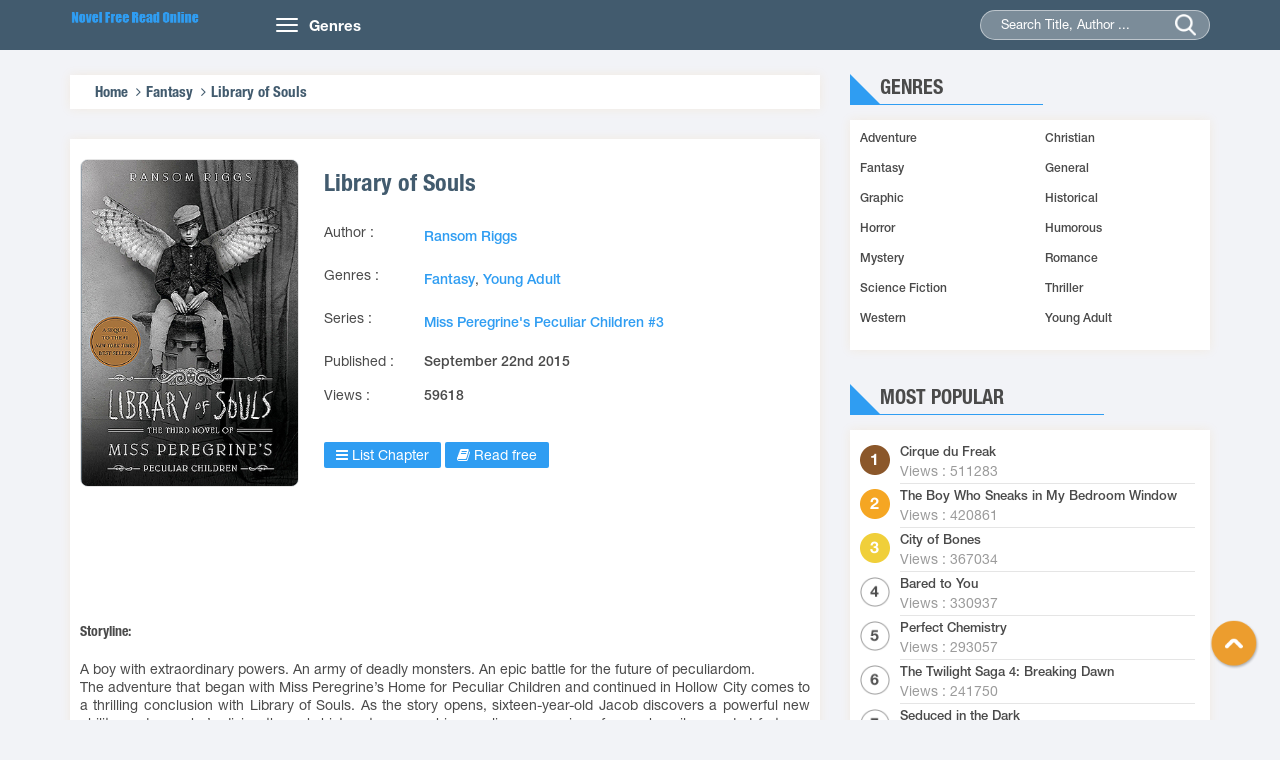

--- FILE ---
content_type: text/html;charset=utf-8
request_url: https://novelfreereadonline.com/254626/library-of-souls
body_size: 5831
content:
<!DOCTYPE html>
<html lang="en" xml:lang="en">
<head>

	<meta http-equiv="content-type" content="text/html;charset=UTF-8" />
    <meta name="viewport" content="width=device-width, minimum-scale=1.0, maximum-scale=1.0, user-scalable=no">
    <title>Library of Souls (Miss Peregrine's Peculiar Children #3) Best Free Books Online Read by Ransom Riggs</title>
    <meta name="description" content="Library of Souls Best Free Books Online Read from your Pc or Mobile. Library of Souls (Miss Peregrine's Peculiar Children #3) is a Fantasy novel by Ransom Riggs." />
    <meta name="keywords" content="Best Free Books Online Read, Library of Souls, author Ransom Riggs, Fantasy novels, Library of Souls Free Books Online Read" />
    
    <link rel="stylesheet" type="text/css" href="/css/bootstrap.min.css">
    <link rel="stylesheet" href="/css/owl.carousel.min.css">
    <link rel="stylesheet" href="/css/owl.theme.css">
    <link rel="stylesheet" href="/css/font-awesome.min.css">
    <link rel="stylesheet" type="text/css" href="/css/reset.css?id=2">
    <link rel="stylesheet" type="text/css" href="/css/animate.css">
    <link rel="stylesheet" type="text/css" href="/css/slick.css">
    <link rel="stylesheet" type="text/css" href="/css/style12.css?id=11">
    <link rel="stylesheet" type="text/css" href="/css/responsive.css">
    <link rel="stylesheet" type="text/css" href="/css/jquery-ui.min.css">
    <link href="/favicon.png" rel="shortcut icon" type="images/png">
<meta http-equiv='x-dns-prefetch-control' content='on'><link rel='dns-prefetch' href='//www.google-analytics.com'><link rel='dns-prefetch' href='//img.revcontent.com'><link rel='dns-prefetch' href='//images.revcontent.com'><link rel='dns-prefetch' href='//cdn.revcontent.com'><link rel='dns-prefetch' href='//ads.themoneytizer.com'></head>
<body class="home">
    <header class="header">
        <div class="container">
            <div class="row">
                <div class="col-md-2 col-sm-3">
                    <a href="/" class="logo"><img src="/images/logo12.png" alt="Books Online Free">
                        <h1 class="dn">Books Online Free</h1>
                     </a>
                </div>
                <div class="col-md-10 col-sm-9">
                    <nav class="navbar">
                        <div class="navbar-header">
                            <button type="button" class="navbar-toggle">
                                <span class="icon-bar"></span>
                                <span class="icon-bar"></span>
                                <span class="icon-bar"></span>
                            </button>
                            <a class="navbar-brand hidden-xs" href="#">Genres</a>
                        </div>
                        <div class="collapse navbar-collapse main-menu" id="Navbar">
                            <ul class="nav navbar-nav">
								<li><a title="Adventure Novels" href="/280406-adventure">Adventure</a></li>
								<li><a title="Christian Novels" href="/280407-christian">Christian</a></li>
								<li><a title="Fantasy Novels" href="/280408-fantasy">Fantasy</a></li>
								<li><a title="General Novels" href="/280409-general">General</a></li>
								<li><a title="Graphic Novels" href="/280410-graphic">Graphic</a></li>
								<li><a title="Historical Novels" href="/280411-historica">Historical</a></li>
								<li><a title="Horror Novels" href="/280412-horror">Horror</a></li>
								<li><a title="Humorous Novels" href="/280413-humorous">Humorous</a></li>
								<li><a title="Mystery Novels" href="/280414-mystery">Mystery</a></li>
								<li><a title="Romance Novels" href="/280415-romance">Romance</a></li>
								<li><a title="Science Fiction Novels" href="/280416-science-fiction">Science Fiction</a></li>
								<li><a title="Thriller Novels" href="/280417-thriller">Thriller</a></li>
								<li><a title="Western Novels" href="/280418-western">Western</a></li>
								<li><a title="Young Adult Novels" href="/280419-young-adult">Young Adult</a></li>
                            </ul>
                        </div>
                    </nav>
                    <div class="seach">
                        <form action="/search.php" method="get" >
                            
                            <input type="text" id="searchname" class="searchname" name="q" value="" placeholder="Search Title, Author ...">
                            <input type="submit">
                            <span class="submit"></span>
                        </form>
                    </div>
                </div>
            </div>
        </div>
</header><section class="section2"><div class="container"><div id="rc-widget-41fed9" data-rc-widget data-widget-host="habitat" data-endpoint="//trends.revcontent.com" data-widget-id="118515"></div><script type="text/javascript" src="https://assets.revcontent.com/master/delivery.js" defer="defer"></script></div>
        <div class="container">
            <div class="row">
                <div class="col-md-8 col-xs-12 section-left">
                    <div class="duongdan box-shadow">
                        <ul>
                            <li><a href="/" title="Home">Home</a></li>
                            <li><a href="/280408-fantasy" title="Fantasy">Fantasy</a></li>
                            <li><a href="/254626/library-of-souls" title="Library of Souls">Library of Souls</a></li>
                        </ul>
                    </div>
                    <div class="content">
                        <div class="gioithieu box-shadow">
                            <div class="images">
                                <a class="imagesCrop" href="/254626/library-of-souls"><img src="/img/2017/library-of-souls.jpg" alt="Library of Souls" title="Library of Souls"></a>
                            </div>
                            <div class="desc">
                                <div class="title"><h1>Library of Souls</h1></div>
                                <ul>
                                    <li><span>Author :</span></li>
                                    <li><a href="/author/ransom-riggs-1397" title="Ransom Riggs">Ransom Riggs</a></li>
                                </ul>
                                <ul>
                                    <li><span>Genres :</span></li>
                                    <li><a href="/280408-fantasy" title="Fantasy">Fantasy</a>, <a href="/280419-young-adult" title="Young Adult">Young Adult</a>
											</li>
                                </ul>
                                <ul>
                                    <li><span>Series :</span></li>
                                    <li><a href="/series/miss-peregrines-peculiar-children-1142" title="Miss Peregrine's Peculiar Children">Miss Peregrine's Peculiar Children #3</a></li>
                                </ul>
                                <ul>
									<li><span>Published :</span></li>
									<li><span>September 22nd 2015</span></li>
                                </ul>
                                <ul>
                                    <li><span>Views :</span></li>
                                    <li><span>59618</span></li>
                                </ul>                                
                                <p class="btn-danhsach" style="">
                                    <a href="#listchapter"><span class="dschuong"><i class="fa fa-navicon" aria-hidden="true"></i> List Chapter</span></a>
                                    <a href="/library-of-souls/page-1-1979400"><span class="dschuong"><i class="fa fa-book" aria-hidden="true"></i> Read free</span></a>
                                </p>
                            </div>
                            <div class="noidung" style="margin-top:0;background:#fff;"><div class="adx"><div id="56582-1"><script src="//ads.themoneytizer.com/s/gen.js?type=1"></script><script src="//ads.themoneytizer.com/s/requestform.js?siteId=56582&formatId=1"></script></div></div></div><div class="noidung">
                                <label>Storyline:</label>
                                <div class="mota" id="motaaa">
                                <p>A boy with extraordinary powers. An army of deadly monsters. An epic battle for the future of peculiardom.</p>

<p>The adventure that began with Miss Peregrine&rsquo;s Home for Peculiar Children and continued in Hollow City comes to a thrilling conclusion with Library of Souls. As the story opens, sixteen-year-old Jacob discovers a powerful new ability, and soon he&rsquo;s diving through history to rescue his peculiar companions from a heavily guarded fortress. Accompanying Jacob on his journey are Emma Bloom, a girl with fire at her fingertips, and Addison MacHenry, a dog with a nose for sniffing out lost children.</p>

<p>They&rsquo;ll travel from modern-day London to the labyrinthine alleys of Devil&rsquo;s Acre, the most wretched slum in all of Victorian England. It&rsquo;s a place where the fate of peculiar children everywhere will be decided once and for all. Like its predecessors, Library of Souls blends thrilling fantasy with never-before-published vintage photography to create a one-of-a-kind reading experience.</p>
                                </div>
                            </div>
                        </div>
                        <div class="danhsach box-shadow wl" id="listchapter">
                            <div class="title"><h2>List Chapter or Page:</h2></div>
                            <ul class="chuong">
																	<li>
                                    <span>1.</span>
                                    <a style="padding-left:20px;" href="/library-of-souls/page-1-1979400" title="Read Page 1">Page 1</a>
                                </li>
																	<li>
                                    <span>2.</span>
                                    <a style="padding-left:20px;" href="/library-of-souls/page-2-1979401" title="Read Page 2">Page 2</a>
                                </li>
																	<li>
                                    <span>3.</span>
                                    <a style="padding-left:20px;" href="/library-of-souls/page-3-1979402" title="Read Page 3">Page 3</a>
                                </li>
																	<li>
                                    <span>4.</span>
                                    <a style="padding-left:20px;" href="/library-of-souls/page-4-1979403" title="Read Page 4">Page 4</a>
                                </li>
																	<li>
                                    <span>5.</span>
                                    <a style="padding-left:20px;" href="/library-of-souls/page-5-1979404" title="Read Page 5">Page 5</a>
                                </li>
																	<li>
                                    <span>6.</span>
                                    <a style="padding-left:20px;" href="/library-of-souls/page-6-1979405" title="Read Page 6">Page 6</a>
                                </li>
																	<li>
                                    <span>7.</span>
                                    <a style="padding-left:20px;" href="/library-of-souls/page-7-1979406" title="Read Page 7">Page 7</a>
                                </li>
																	<li>
                                    <span>8.</span>
                                    <a style="padding-left:20px;" href="/library-of-souls/page-8-1979407" title="Read Page 8">Page 8</a>
                                </li>
																	<li>
                                    <span>9.</span>
                                    <a style="padding-left:20px;" href="/library-of-souls/page-9-1979408" title="Read Page 9">Page 9</a>
                                </li>
																	<li>
                                    <span>10.</span>
                                    <a style="padding-left:20px;" href="/library-of-souls/page-10-1979409" title="Read Page 10">Page 10</a>
                                </li>
																	<li>
                                    <span>11.</span>
                                    <a style="padding-left:20px;" href="/library-of-souls/page-11-1979410" title="Read Page 11">Page 11</a>
                                </li>
																	<li>
                                    <span>12.</span>
                                    <a style="padding-left:20px;" href="/library-of-souls/page-12-1979411" title="Read Page 12">Page 12</a>
                                </li>
																	<li>
                                    <span>13.</span>
                                    <a style="padding-left:20px;" href="/library-of-souls/page-13-1979412" title="Read Page 13">Page 13</a>
                                </li>
																	<li>
                                    <span>14.</span>
                                    <a style="padding-left:20px;" href="/library-of-souls/page-14-1979413" title="Read Page 14">Page 14</a>
                                </li>
																	<li>
                                    <span>15.</span>
                                    <a style="padding-left:20px;" href="/library-of-souls/page-15-1979414" title="Read Page 15">Page 15</a>
                                </li>
																	<li>
                                    <span>16.</span>
                                    <a style="padding-left:20px;" href="/library-of-souls/page-16-1979415" title="Read Page 16">Page 16</a>
                                </li>
																	<li>
                                    <span>17.</span>
                                    <a style="padding-left:20px;" href="/library-of-souls/page-17-1979416" title="Read Page 17">Page 17</a>
                                </li>
																	<li>
                                    <span>18.</span>
                                    <a style="padding-left:20px;" href="/library-of-souls/page-18-1979417" title="Read Page 18">Page 18</a>
                                </li>
																	<li>
                                    <span>19.</span>
                                    <a style="padding-left:20px;" href="/library-of-souls/page-19-1979418" title="Read Page 19">Page 19</a>
                                </li>
																	<li>
                                    <span>20.</span>
                                    <a style="padding-left:20px;" href="/library-of-souls/page-20-1979419" title="Read Page 20">Page 20</a>
                                </li>
																	<li>
                                    <span>21.</span>
                                    <a style="padding-left:20px;" href="/library-of-souls/page-21-1979420" title="Read Page 21">Page 21</a>
                                </li>
																	<li>
                                    <span>22.</span>
                                    <a style="padding-left:20px;" href="/library-of-souls/page-22-1979421" title="Read Page 22">Page 22</a>
                                </li>
																	<li>
                                    <span>23.</span>
                                    <a style="padding-left:20px;" href="/library-of-souls/page-23-1979422" title="Read Page 23">Page 23</a>
                                </li>
																	<li>
                                    <span>24.</span>
                                    <a style="padding-left:20px;" href="/library-of-souls/page-24-1979423" title="Read Page 24">Page 24</a>
                                </li>
																	<li>
                                    <span>25.</span>
                                    <a style="padding-left:20px;" href="/library-of-souls/page-25-1979424" title="Read Page 25">Page 25</a>
                                </li>
																	<li>
                                    <span>26.</span>
                                    <a style="padding-left:20px;" href="/library-of-souls/page-26-1979425" title="Read Page 26">Page 26</a>
                                </li>
																	<li>
                                    <span>27.</span>
                                    <a style="padding-left:20px;" href="/library-of-souls/page-27-1979426" title="Read Page 27">Page 27</a>
                                </li>
																	<li>
                                    <span>28.</span>
                                    <a style="padding-left:20px;" href="/library-of-souls/page-28-1979427" title="Read Page 28">Page 28</a>
                                </li>
																	<li>
                                    <span>29.</span>
                                    <a style="padding-left:20px;" href="/library-of-souls/page-29-1979428" title="Read Page 29">Page 29</a>
                                </li>
																	<li>
                                    <span>30.</span>
                                    <a style="padding-left:20px;" href="/library-of-souls/page-30-1979429" title="Read Page 30">Page 30</a>
                                </li>
																	<li>
                                    <span>31.</span>
                                    <a style="padding-left:20px;" href="/library-of-souls/page-31-1979430" title="Read Page 31">Page 31</a>
                                </li>
																	<li>
                                    <span>32.</span>
                                    <a style="padding-left:20px;" href="/library-of-souls/page-32-1979431" title="Read Page 32">Page 32</a>
                                </li>
																	<li>
                                    <span>33.</span>
                                    <a style="padding-left:20px;" href="/library-of-souls/page-33-1979432" title="Read Page 33">Page 33</a>
                                </li>
																	<li>
                                    <span>34.</span>
                                    <a style="padding-left:20px;" href="/library-of-souls/page-34-1979433" title="Read Page 34">Page 34</a>
                                </li>
																	<li>
                                    <span>35.</span>
                                    <a style="padding-left:20px;" href="/library-of-souls/page-35-1979434" title="Read Page 35">Page 35</a>
                                </li>
																	<li>
                                    <span>36.</span>
                                    <a style="padding-left:20px;" href="/library-of-souls/page-36-1979435" title="Read Page 36">Page 36</a>
                                </li>
																	<li>
                                    <span>37.</span>
                                    <a style="padding-left:20px;" href="/library-of-souls/page-37-1979436" title="Read Page 37">Page 37</a>
                                </li>
																	<li>
                                    <span>38.</span>
                                    <a style="padding-left:20px;" href="/library-of-souls/page-38-1979437" title="Read Page 38">Page 38</a>
                                </li>
																	<li>
                                    <span>39.</span>
                                    <a style="padding-left:20px;" href="/library-of-souls/page-39-1979438" title="Read Page 39">Page 39</a>
                                </li>
																	<li>
                                    <span>40.</span>
                                    <a style="padding-left:20px;" href="/library-of-souls/page-40-1979439" title="Read Page 40">Page 40</a>
                                </li>
																	<li>
                                    <span>41.</span>
                                    <a style="padding-left:20px;" href="/library-of-souls/page-41-1979440" title="Read Page 41">Page 41</a>
                                </li>
																	<li>
                                    <span>42.</span>
                                    <a style="padding-left:20px;" href="/library-of-souls/page-42-1979441" title="Read Page 42">Page 42</a>
                                </li>
																	<li>
                                    <span>43.</span>
                                    <a style="padding-left:20px;" href="/library-of-souls/page-43-1979442" title="Read Page 43">Page 43</a>
                                </li>
																	<li>
                                    <span>44.</span>
                                    <a style="padding-left:20px;" href="/library-of-souls/page-44-1979443" title="Read Page 44">Page 44</a>
                                </li>
																	<li>
                                    <span>45.</span>
                                    <a style="padding-left:20px;" href="/library-of-souls/page-45-1979444" title="Read Page 45">Page 45</a>
                                </li>
																	<li>
                                    <span>46.</span>
                                    <a style="padding-left:20px;" href="/library-of-souls/page-46-1979445" title="Read Page 46">Page 46</a>
                                </li>
																	<li>
                                    <span>47.</span>
                                    <a style="padding-left:20px;" href="/library-of-souls/page-47-1979446" title="Read Page 47">Page 47</a>
                                </li>
																	<li>
                                    <span>48.</span>
                                    <a style="padding-left:20px;" href="/library-of-souls/page-48-1979447" title="Read Page 48">Page 48</a>
                                </li>
																	<li>
                                    <span>49.</span>
                                    <a style="padding-left:20px;" href="/library-of-souls/page-49-1979448" title="Read Page 49">Page 49</a>
                                </li>
																	<li>
                                    <span>50.</span>
                                    <a style="padding-left:20px;" href="/library-of-souls/page-50-1979449" title="Read Page 50">Page 50</a>
                                </li>
																	<li>
                                    <span>51.</span>
                                    <a style="padding-left:20px;" href="/library-of-souls/page-51-1979450" title="Read Page 51">Page 51</a>
                                </li>
																	<li>
                                    <span>52.</span>
                                    <a style="padding-left:20px;" href="/library-of-souls/page-52-1979451" title="Read Page 52">Page 52</a>
                                </li>
																	<li>
                                    <span>53.</span>
                                    <a style="padding-left:20px;" href="/library-of-souls/page-53-1979452" title="Read Page 53">Page 53</a>
                                </li>
																	<li>
                                    <span>54.</span>
                                    <a style="padding-left:20px;" href="/library-of-souls/page-54-1979453" title="Read Page 54">Page 54</a>
                                </li>
																	<li>
                                    <span>55.</span>
                                    <a style="padding-left:20px;" href="/library-of-souls/page-55-1979454" title="Read Page 55">Page 55</a>
                                </li>
																	<li>
                                    <span>56.</span>
                                    <a style="padding-left:20px;" href="/library-of-souls/page-56-1979455" title="Read Page 56">Page 56</a>
                                </li>
																	<li>
                                    <span>57.</span>
                                    <a style="padding-left:20px;" href="/library-of-souls/page-57-1979456" title="Read Page 57">Page 57</a>
                                </li>
																	<li>
                                    <span>58.</span>
                                    <a style="padding-left:20px;" href="/library-of-souls/page-58-1979457" title="Read Page 58">Page 58</a>
                                </li>
																	<li>
                                    <span>59.</span>
                                    <a style="padding-left:20px;" href="/library-of-souls/page-59-1979458" title="Read Page 59">Page 59</a>
                                </li>
																	<li>
                                    <span>60.</span>
                                    <a style="padding-left:20px;" href="/library-of-souls/page-60-1979459" title="Read Page 60">Page 60</a>
                                </li>
																	<li>
                                    <span>61.</span>
                                    <a style="padding-left:20px;" href="/library-of-souls/page-61-1979460" title="Read Page 61">Page 61</a>
                                </li>
																	<li>
                                    <span>62.</span>
                                    <a style="padding-left:20px;" href="/library-of-souls/page-62-1979461" title="Read Page 62">Page 62</a>
                                </li>
																	<li>
                                    <span>63.</span>
                                    <a style="padding-left:20px;" href="/library-of-souls/page-63-1979462" title="Read Page 63">Page 63</a>
                                </li>
																	<li>
                                    <span>64.</span>
                                    <a style="padding-left:20px;" href="/library-of-souls/page-64-1979463" title="Read Page 64">Page 64</a>
                                </li>
																	<li>
                                    <span>65.</span>
                                    <a style="padding-left:20px;" href="/library-of-souls/page-65-1979464" title="Read Page 65">Page 65</a>
                                </li>
																	<li>
                                    <span>66.</span>
                                    <a style="padding-left:20px;" href="/library-of-souls/page-66-1979465" title="Read Page 66">Page 66</a>
                                </li>
																	<li>
                                    <span>67.</span>
                                    <a style="padding-left:20px;" href="/library-of-souls/page-67-1979466" title="Read Page 67">Page 67</a>
                                </li>
																	<li>
                                    <span>68.</span>
                                    <a style="padding-left:20px;" href="/library-of-souls/page-68-1979467" title="Read Page 68">Page 68</a>
                                </li>
																	<li>
                                    <span>69.</span>
                                    <a style="padding-left:20px;" href="/library-of-souls/page-69-1979468" title="Read Page 69">Page 69</a>
                                </li>
																	<li>
                                    <span>70.</span>
                                    <a style="padding-left:20px;" href="/library-of-souls/page-70-1979469" title="Read Page 70">Page 70</a>
                                </li>
																	<li>
                                    <span>71.</span>
                                    <a style="padding-left:20px;" href="/library-of-souls/page-71-1979470" title="Read Page 71">Page 71</a>
                                </li>
																	<li>
                                    <span>72.</span>
                                    <a style="padding-left:20px;" href="/library-of-souls/page-72-1979471" title="Read Page 72">Page 72</a>
                                </li>
																	<li>
                                    <span>73.</span>
                                    <a style="padding-left:20px;" href="/library-of-souls/page-73-1979472" title="Read Page 73">Page 73</a>
                                </li>
																	<li>
                                    <span>74.</span>
                                    <a style="padding-left:20px;" href="/library-of-souls/page-74-1979473" title="Read Page 74">Page 74</a>
                                </li>
																	<li>
                                    <span>75.</span>
                                    <a style="padding-left:20px;" href="/library-of-souls/page-75-1979474" title="Read Page 75">Page 75</a>
                                </li>
																	<li>
                                    <span>76.</span>
                                    <a style="padding-left:20px;" href="/library-of-souls/page-76-1979475" title="Read Page 76">Page 76</a>
                                </li>
																	<li>
                                    <span>77.</span>
                                    <a style="padding-left:20px;" href="/library-of-souls/page-77-1979476" title="Read Page 77">Page 77</a>
                                </li>
																	<li>
                                    <span>78.</span>
                                    <a style="padding-left:20px;" href="/library-of-souls/page-78-1979477" title="Read Page 78">Page 78</a>
                                </li>
																	<li>
                                    <span>79.</span>
                                    <a style="padding-left:20px;" href="/library-of-souls/page-79-1979478" title="Read Page 79">Page 79</a>
                                </li>
																	<li>
                                    <span>80.</span>
                                    <a style="padding-left:20px;" href="/library-of-souls/page-80-1979479" title="Read Page 80">Page 80</a>
                                </li>
																	<li>
                                    <span>81.</span>
                                    <a style="padding-left:20px;" href="/library-of-souls/page-81-1979480" title="Read Page 81">Page 81</a>
                                </li>
																	<li>
                                    <span>82.</span>
                                    <a style="padding-left:20px;" href="/library-of-souls/page-82-1979481" title="Read Page 82">Page 82</a>
                                </li>
																	<li>
                                    <span>83.</span>
                                    <a style="padding-left:20px;" href="/library-of-souls/page-83-1979482" title="Read Page 83">Page 83</a>
                                </li>
																	<li>
                                    <span>84.</span>
                                    <a style="padding-left:20px;" href="/library-of-souls/page-84-1979483" title="Read Page 84">Page 84</a>
                                </li>
																	<li>
                                    <span>85.</span>
                                    <a style="padding-left:20px;" href="/library-of-souls/page-85-1979484" title="Read Page 85">Page 85</a>
                                </li>
																	<li>
                                    <span>86.</span>
                                    <a style="padding-left:20px;" href="/library-of-souls/page-86-1979485" title="Read Page 86">Page 86</a>
                                </li>
																	<li>
                                    <span>87.</span>
                                    <a style="padding-left:20px;" href="/library-of-souls/page-87-1979486" title="Read Page 87">Page 87</a>
                                </li>
																	<li>
                                    <span>88.</span>
                                    <a style="padding-left:20px;" href="/library-of-souls/page-88-1979487" title="Read Page 88">Page 88</a>
                                </li>
																	<li>
                                    <span>89.</span>
                                    <a style="padding-left:20px;" href="/library-of-souls/page-89-1979488" title="Read Page 89">Page 89</a>
                                </li>
																	<li>
                                    <span>90.</span>
                                    <a style="padding-left:20px;" href="/library-of-souls/page-90-1979489" title="Read Page 90">Page 90</a>
                                </li>
																	<li>
                                    <span>91.</span>
                                    <a style="padding-left:20px;" href="/library-of-souls/page-91-1979490" title="Read Page 91">Page 91</a>
                                </li>
																	<li>
                                    <span>92.</span>
                                    <a style="padding-left:20px;" href="/library-of-souls/page-92-1979491" title="Read Page 92">Page 92</a>
                                </li>
																	<li>
                                    <span>93.</span>
                                    <a style="padding-left:20px;" href="/library-of-souls/page-93-1979492" title="Read Page 93">Page 93</a>
                                </li>
																	<li>
                                    <span>94.</span>
                                    <a style="padding-left:20px;" href="/library-of-souls/page-94-1979493" title="Read Page 94">Page 94</a>
                                </li>
																	<li>
                                    <span>95.</span>
                                    <a style="padding-left:20px;" href="/library-of-souls/page-95-1979494" title="Read Page 95">Page 95</a>
                                </li>
																	<li>
                                    <span>96.</span>
                                    <a style="padding-left:20px;" href="/library-of-souls/page-96-1979495" title="Read Page 96">Page 96</a>
                                </li>
																	<li>
                                    <span>97.</span>
                                    <a style="padding-left:20px;" href="/library-of-souls/page-97-1979496" title="Read Page 97">Page 97</a>
                                </li>
																	<li>
                                    <span>98.</span>
                                    <a style="padding-left:20px;" href="/library-of-souls/page-98-1979497" title="Read Page 98">Page 98</a>
                                </li>
																	<li>
                                    <span>99.</span>
                                    <a style="padding-left:20px;" href="/library-of-souls/page-99-1979498" title="Read Page 99">Page 99</a>
                                </li>
																	<li>
                                    <span>100.</span>
                                    <a style="padding-left:20px;" href="/library-of-souls/page-100-1979499" title="Read Page 100">Page 100</a>
                                </li>
																	<li>
                                    <span>101.</span>
                                    <a style="padding-left:20px;" href="/library-of-souls/page-101-1979500" title="Read Page 101">Page 101</a>
                                </li>
																	<li>
                                    <span>102.</span>
                                    <a style="padding-left:20px;" href="/library-of-souls/page-102-1979501" title="Read Page 102">Page 102</a>
                                </li>
																	<li>
                                    <span>103.</span>
                                    <a style="padding-left:20px;" href="/library-of-souls/page-103-1979502" title="Read Page 103">Page 103</a>
                                </li>
																	<li>
                                    <span>104.</span>
                                    <a style="padding-left:20px;" href="/library-of-souls/page-104-1979503" title="Read Page 104">Page 104</a>
                                </li>
																	<li>
                                    <span>105.</span>
                                    <a style="padding-left:20px;" href="/library-of-souls/page-105-1979504" title="Read Page 105">Page 105</a>
                                </li>
																	<li>
                                    <span>106.</span>
                                    <a style="padding-left:20px;" href="/library-of-souls/page-106-1979505" title="Read Page 106">Page 106</a>
                                </li>
																	<li>
                                    <span>107.</span>
                                    <a style="padding-left:20px;" href="/library-of-souls/page-107-1979506" title="Read Page 107">Page 107</a>
                                </li>
																	<li>
                                    <span>108.</span>
                                    <a style="padding-left:20px;" href="/library-of-souls/page-108-1979507" title="Read Page 108">Page 108</a>
                                </li>
																	<li>
                                    <span>109.</span>
                                    <a style="padding-left:20px;" href="/library-of-souls/page-109-1979508" title="Read Page 109">Page 109</a>
                                </li>
																	<li>
                                    <span>110.</span>
                                    <a style="padding-left:20px;" href="/library-of-souls/page-110-1979509" title="Read Page 110">Page 110</a>
                                </li>
																	<li>
                                    <span>111.</span>
                                    <a style="padding-left:20px;" href="/library-of-souls/page-111-1979510" title="Read Page 111">Page 111</a>
                                </li>
																	<li>
                                    <span>112.</span>
                                    <a style="padding-left:20px;" href="/library-of-souls/page-112-1979511" title="Read Page 112">Page 112</a>
                                </li>
																	<li>
                                    <span>113.</span>
                                    <a style="padding-left:20px;" href="/library-of-souls/page-113-1979512" title="Read Page 113">Page 113</a>
                                </li>
																	<li>
                                    <span>114.</span>
                                    <a style="padding-left:20px;" href="/library-of-souls/page-114-1979513" title="Read Page 114">Page 114</a>
                                </li>
																	<li>
                                    <span>115.</span>
                                    <a style="padding-left:20px;" href="/library-of-souls/page-115-1979514" title="Read Page 115">Page 115</a>
                                </li>
																	<li>
                                    <span>116.</span>
                                    <a style="padding-left:20px;" href="/library-of-souls/page-116-1979515" title="Read Page 116">Page 116</a>
                                </li>
																	<li>
                                    <span>117.</span>
                                    <a style="padding-left:20px;" href="/library-of-souls/page-117-1979516" title="Read Page 117">Page 117</a>
                                </li>
																	
							</ul>
                        </div>
                        <div class="clear"></div>
                    </div>
                </div>
				                <div class="col-md-4 col-xs-12 siderbar">
                    <div class="loaitruyen hidden-xs">
                        <div class="section-head">
                            <div class="section-head-title">
                                <p class="title">Genres</p>
                            </div>
                        </div>
                        <div class="section-bottom box-shadow ">
                            <ul class="list row">                            
							<li class="col-md-6 col-sm-6 col-xs-12 list-item"><a title="Adventure" href="/280406-adventure">Adventure</a></li>
							<li class="col-md-6 col-sm-6 col-xs-12 list-item"><a title="Christian" href="/280407-christian">Christian</a></li>
							<li class="col-md-6 col-sm-6 col-xs-12 list-item"><a title="Fantasy" href="/280408-fantasy">Fantasy</a></li>
							<li class="col-md-6 col-sm-6 col-xs-12 list-item"><a title="General" href="/280409-general">General</a></li>
							<li class="col-md-6 col-sm-6 col-xs-12 list-item"><a title="Graphic" href="/280410-graphic">Graphic</a></li>
							<li class="col-md-6 col-sm-6 col-xs-12 list-item"><a title="Historical" href="/280411-historical">Historical</a></li>
							<li class="col-md-6 col-sm-6 col-xs-12 list-item"><a title="Horror" href="/280412-horror">Horror</a></li>
							<li class="col-md-6 col-sm-6 col-xs-12 list-item"><a title="Humorous" href="/280413-humorous">Humorous</a></li>
							<li class="col-md-6 col-sm-6 col-xs-12 list-item"><a title="Mystery" href="/280414-mystery">Mystery</a></li>
							<li class="col-md-6 col-sm-6 col-xs-12 list-item"><a title="Romance" href="/280415-romance">Romance</a></li>
							<li class="col-md-6 col-sm-6 col-xs-12 list-item"><a title="Science Fiction" href="/280416-science-fiction">Science Fiction</a></li>
							<li class="col-md-6 col-sm-6 col-xs-12 list-item"><a title="Thriller" href="/280417-thriller">Thriller</a></li>
							<li class="col-md-6 col-sm-6 col-xs-12 list-item"><a title="Western" href="/280418-western">Western</a></li>
							<li class="col-md-6 col-sm-6 col-xs-12 list-item"><a title="Young Adult" href="/280419-young-adult">Young Adult</a></li>
                            </ul>
                        </div>
                    </div>
                    <div class="xemnhieu">
                        <div class="section-head">
                            <div class="section-head-title">
                                <p class="title">Most Popular</p>
                            </div>
                        </div>
                        <div class="section-bottom box-shadow ">
                            <ul class="list row">
															
                            	<li class="list-item col-xs-12">
                                    <a class="title" href="/241169/cirque-du-freak" title="Cirque du Freak">Cirque du Freak</a>
                                    <p class="theloai">Views : 511283</p>
                                </li>
															
                            	<li class="list-item col-xs-12">
                                    <a class="title" href="/253663/the-boy-who-sneaks-in-my-bedroom-window" title="The Boy Who Sneaks in My Bedroom Window">The Boy Who Sneaks in My Bedroom Window</a>
                                    <p class="theloai">Views : 420861</p>
                                </li>
															
                            	<li class="list-item col-xs-12">
                                    <a class="title" href="/242672/city-of-bones" title="City of Bones">City of Bones</a>
                                    <p class="theloai">Views : 367034</p>
                                </li>
															
                            	<li class="list-item col-xs-12">
                                    <a class="title" href="/242183/bared-to-you" title="Bared to You">Bared to You</a>
                                    <p class="theloai">Views : 330937</p>
                                </li>
															
                            	<li class="list-item col-xs-12">
                                    <a class="title" href="/243276/perfect-chemistry" title="Perfect Chemistry">Perfect Chemistry</a>
                                    <p class="theloai">Views : 293057</p>
                                </li>
															
                            	<li class="list-item col-xs-12">
                                    <a class="title" href="/241044/the-twilight-saga-4-breaking-dawn" title="The Twilight Saga 4: Breaking Dawn">The Twilight Saga 4: Breaking Dawn</a>
                                    <p class="theloai">Views : 241750</p>
                                </li>
															
                            	<li class="list-item col-xs-12">
                                    <a class="title" href="/253522/seduced-in-the-dark" title="Seduced in the Dark">Seduced in the Dark</a>
                                    <p class="theloai">Views : 223842</p>
                                </li>
															
                            	<li class="list-item col-xs-12">
                                    <a class="title" href="/243302/satans-stone" title="Satan's Stone">Satan's Stone</a>
                                    <p class="theloai">Views : 216075</p>
                                </li>
																
                            </ul>
                            <div class="xemthem"><a rel="nofollow" href="#">View more >></a></div>
                        </div>
                    </div>
                    <div class="facebook" style="margin-top:0;background:#fff;padding-bottom: 15px;"><div id="56582-2"><script async src="//ads.themoneytizer.com/s/gen.js?type=2"></script><script src="//ads.themoneytizer.com/s/requestform.js?siteId=56582&formatId=2"></script></div>

           </div>
                </div>            </div>
        </div>
</section>
    <!-- End Section -->

  <div id="toTop"></div>
	
<script type="text/javascript" src="https://apis.google.com/js/plusone.js"></script>
<script src="https://code.jquery.com/jquery-1.9.1.min.js"></script>
<script src="https://apis.google.com/js/platform.js" async defer></script>
<script type="text/javascript" src="/js/jquery-ui.min.js"></script>
<script type="text/javascript" src="/js/bootstrap.min.js"></script>
<script type="text/javascript" src="/js/owl.carousel.min.js"></script>
<script type="text/javascript" src="/js/slick.min.js"></script>
<script type="text/javascript" src="/lazy-load/jquery.lazyload.min.js"></script>
<script type="text/javascript" src="/lazy-load/jq.js"></script>
<script type="text/javascript" src="/js/customf9e3.js?v=1.1"></script>



<div id="56582-6"><script async src="//ads.themoneytizer.com/s/gen.js?type=6"></script><script src="//ads.themoneytizer.com/s/requestform.js?siteId=56582&formatId=6"></script></div><!-- Quantcast Choice. Consent Manager Tag v2.0 (for TCF 2.0) -->
<script type="text/javascript" async=true>
(function() {
  var host = 'www.themoneytizer.com';
  var element = document.createElement('script');
  var firstScript = document.getElementsByTagName('script')[0];
  var url = 'https://cmp.quantcast.com'
    .concat('/choice/', '6Fv0cGNfc_bw8', '/', host, '/choice.js');
  var uspTries = 0;
  var uspTriesLimit = 3;
  element.async = true;
  element.type = 'text/javascript';
  element.src = url;

  firstScript.parentNode.insertBefore(element, firstScript);

  function makeStub() {
    var TCF_LOCATOR_NAME = '__tcfapiLocator';
    var queue = [];
    var win = window;
    var cmpFrame;

    function addFrame() {
      var doc = win.document;
      var otherCMP = !!(win.frames[TCF_LOCATOR_NAME]);

      if (!otherCMP) {
        if (doc.body) {
          var iframe = doc.createElement('iframe');

          iframe.style.cssText = 'display:none';
          iframe.name = TCF_LOCATOR_NAME;
          doc.body.appendChild(iframe);
        } else {
          setTimeout(addFrame, 5);
        }
      }
      return !otherCMP;
    }

    function tcfAPIHandler() {
      var gdprApplies;
      var args = arguments;

      if (!args.length) {
        return queue;
      } else if (args[0] === 'setGdprApplies') {
        if (
          args.length > 3 &&
          args[2] === 2 &&
          typeof args[3] === 'boolean'
        ) {
          gdprApplies = args[3];
          if (typeof args[2] === 'function') {
            args[2]('set', true);
          }
        }
      } else if (args[0] === 'ping') {
        var retr = {
          gdprApplies: gdprApplies,
          cmpLoaded: false,
          cmpStatus: 'stub'
        };

        if (typeof args[2] === 'function') {
          args[2](retr);
        }
      } else {
        if(args[0] === 'init' && typeof args[3] === 'object') {
          args[3] = { ...args[3], tag_version: 'V2' };
        }
        queue.push(args);
      }
    }

    function postMessageEventHandler(event) {
      var msgIsString = typeof event.data === 'string';
      var json = {};

      try {
        if (msgIsString) {
          json = JSON.parse(event.data);
        } else {
          json = event.data;
        }
      } catch (ignore) {}

      var payload = json.__tcfapiCall;

      if (payload) {
        window.__tcfapi(
          payload.command,
          payload.version,
          function(retValue, success) {
            var returnMsg = {
              __tcfapiReturn: {
                returnValue: retValue,
                success: success,
                callId: payload.callId
              }
            };
            if (msgIsString) {
              returnMsg = JSON.stringify(returnMsg);
            }
            if (event && event.source && event.source.postMessage) {
              event.source.postMessage(returnMsg, '*');
            }
          },
          payload.parameter
        );
      }
    }

    while (win) {
      try {
        if (win.frames[TCF_LOCATOR_NAME]) {
          cmpFrame = win;
          break;
        }
      } catch (ignore) {}

      if (win === window.top) {
        break;
      }
      win = win.parent;
    }
    if (!cmpFrame) {
      addFrame();
      win.__tcfapi = tcfAPIHandler;
      win.addEventListener('message', postMessageEventHandler, false);
    }
  };

  makeStub();

  var uspStubFunction = function() {
    var arg = arguments;
    if (typeof window.__uspapi !== uspStubFunction) {
      setTimeout(function() {
        if (typeof window.__uspapi !== 'undefined') {
          window.__uspapi.apply(window.__uspapi, arg);
        }
      }, 500);
    }
  };

  var checkIfUspIsReady = function() {
    uspTries++;
    if (window.__uspapi === uspStubFunction && uspTries < uspTriesLimit) {
      console.warn('USP is not accessible');
    } else {
      clearInterval(uspInterval);
    }
  };

  if (typeof window.__uspapi === 'undefined') {
    window.__uspapi = uspStubFunction;
    var uspInterval = setInterval(checkIfUspIsReady, 6000);
  }
})();
</script>
<!-- End Quantcast Choice. Consent Manager Tag v2.0 (for TCF 2.0) -->
<!-- Global site tag (gtag.js) - Google Analytics -->
<script async src="https://www.googletagmanager.com/gtag/js?id=UA-68061526-14"></script>
<script>
  window.dataLayer = window.dataLayer || [];
  function gtag(){dataLayer.push(arguments);}
  gtag('js', new Date());

  gtag('config', 'UA-68061526-14');
</script>
</body>
</html>











--- FILE ---
content_type: text/css
request_url: https://novelfreereadonline.com/css/style12.css?id=11
body_size: 7048
content:
@font-face{font-family:'HelveticaNeue-Regular';src:url(../fonts/HelveticaNeue-Regular.otf)}@font-face{font-family:'HelveticaNeue-Bold';src:url(../fonts/HelveticaNeue-Bold.otf)}@font-face{font-family:'HelveticaNeue-CondensedBold';src:url(../fonts/HelveticaNeue-CondensedBold.otf)}@font-face{font-family:'HelveticaNeue-Medium';src:url(../fonts/HelveticaNeue-Medium.otf)}.center{text-align:center}.wl{width:100%;float:left}.upper{text-transform:uppercase}.text-center{text-align:center}.primary-color{color:#2ecaf7!important}.tit a{width:48%; font-size: 16px; color: #425B6E; font-family: 'HelveticaNeue-CondensedBold'; display: inline-block; position: relative; line-height: 130%; white-space: nowrap; -o-text-overflow: ellipsis; text-overflow: ellipsis; overflow: hidden;border-bottom: 1px dashed #e5e5e5; padding: 8px 0;}.adx{height:95px;text-align:center;overflow:hidden;width:100%}.ade{height:250px;text-align:center;overflow:hidden;width:100%}.space-header{float:left;width:100%;margin:67px 0 0 0}.dropdown-menu{-webkit-box-shadow:none;box-shadow:none;border:none}body{font-size:14px;line-height:100%;color:#4a4a4a;background:#f2f3f7;font-family:'HelveticaNeue-Regular'}.btn{margin:0;padding:0;margin-bottom:15px;background:transparent;border-radius:4px;width:100%;text-align:center;border:1px solid #E0E0E0}.btn a{padding:8px 0 10px;display:block}.btn a{color:#fff}a{color:#4a4a4a}a:hover{color:#2f9df2}a:focus{color:#2f9df2}.btn:focus{outline:none;outline-offset:none}.overlay{width:100%;height:100%;position:fixed;top:0;left:0;background:rgba(0, 0, 0, 0);z-index:1;display:none}.overlay.active{display:block}input[type=number]::-webkit-inner-spin-button,input[type=number]::-webkit-outer-spin-button{-webkit-appearance:none;margin:0}input[type=number]{-moz-appearance:textfield}input{width:100%;height:38px;color:#ffffff;border-radius:50px;border:1px solid #656a75;padding-left:20px;font-size:20px;background:rgba(255, 255, 255, 0.3);border:1px solid rgba(255, 255, 255, 0.5)}.seach input[type=text]::-webkit-input-placeholder{font-size:13px}.seach input[type=text]:-moz-placeholder{font-size:13px}.seach input[type=text]:-ms-input-placeholder{font-size:13px}input:focus{outline:none;outline-offset:none}select:focus{outline:none;outline-offset:none}button:focus{outline:none;outline-offset:none}.slick-initialized .slick-slide:focus{outline:none;outline-offset:none}input[type=text]{color:#fff;font-size:20px}input::-webkit-input-placeholder{color:#fff;font-size:18px}input::-moz-placeholder{color:#fff;font-size:18px}input:-ms-input-placeholder{color:#fff;font-size:18px}input:-moz-placeholder{color:#fff;font-size:18px}.btn-style1{-webkit-border-radius:50px;-moz-border-radius:50px;border-radius:50px;background-color:rgba(117, 192, 67, 0.3);padding:10px 0;border:0;font-size:20px;height:40px;line-height:22px;color:#fff;text-transform:none;-webkit-transition:all 0.2s ease-in-out;-moz-transition:all 0.2s ease-in-out;-ms-transition:all 0.2s ease-in-out;-o-transition:all 0.2s ease-in-out;text-align:center;width:100%;display:inline-block;margin-bottom:15px}.btn-style1:focus,.btn-style1:hover{-webkit-box-shadow:0 2px 2px rgba(0, 0, 0, 0.3);-moz-box-shadow:0 2px 2px rgba(0, 0, 0, 0.3);box-shadow:0 2px 2px rgba(0, 0, 0, 0.3);background-color:rgba(0, 156, 225, 0.3);color:#fff}.btn-style11{-webkit-border-radius:3px;-moz-border-radius:3px;border-radius:3px;background-color:#fb1ca4;padding:17px 24px;border:0;color:#fff;text-transform:none;-webkit-transition:all 0.2s ease-in-out;-moz-transition:all 0.2s ease-in-out;-ms-transition:all 0.2s ease-in-out;-o-transition:all 0.2s ease-in-out;text-align:center;min-width:170px;max-width:100%;display:inline-block}.btn-style11:focus,.btn-style11:hover{-webkit-box-shadow:0 2px 2px rgba(0, 0, 0, 0.3);-moz-box-shadow:0 2px 2px rgba(0, 0, 0, 0.3);box-shadow:0 2px 2px rgba(0, 0, 0, 0.3);background-color:#fb1ca4;color:#fff}.btn-style2{-webkit-border-radius:3px;-moz-border-radius:3px;border-radius:3px;background-color:#12ca64;padding:15px 24px;border:0;color:#fff;text-transform:none;-webkit-transition:all 0.2s ease-in-out;-moz-transition:all 0.2s ease-in-out;-ms-transition:all 0.2s ease-in-out;-o-transition:all 0.2s ease-in-out;text-align:center;min-width:150px;max-width:100%;display:inline-block}.btn-style2:focus,.btn-style2:hover{-webkit-box-shadow:0 2px 2px rgba(0, 0, 0, 0.3);-moz-box-shadow:0 2px 2px rgba(0, 0, 0, 0.3);box-shadow:0 2px 2px rgba(0, 0, 0, 0.3);background-color:#12ca64;color:#fff}.btn-style2 span{background:#bae516;padding:12px 35px;display:inline-block;font-weight:600;font-size:19px;text-transform:uppercase;text-shadow:0 1px 1px rgba(45, 77, 0, 0.26);color:#fff}.btn-style2:hover span{background:#B7DD45;color:#fff}.btn-style3{display:inline-block;border:2px solid #2fc7f7;color:#2fc7f7;padding:9px 23px;border-radius:30px;font-weight:600;text-transform:uppercase}.btn-style3:after{-o-transition:background-image 0.3s;-moz-transition:background-image 0.3s;-webkit-transition:background-image 0.3s;transition:background-image 0.3s;content:'';background:url(../images/icons.html) 0 -451px no-repeat;width:9px;height:12px;display:inline-block;margin-left:13px}.btn-style3:hover:after{background-image:url(../images/icons-hover.html)}.btn-style3:focus,.btn-style3:hover{color:#68ddff;border-color:#68ddff}.box-shadow{width:100%;float:left;background:#ffffff;-webkit-box-shadow:0px 0px 10px 0px rgba(245, 166, 35, 0.1);box-shadow:0px 0px 10px 0px rgba(245, 166, 35, 0.1)}.container{max-width:1170px;padding:0 15px;position:relative}.navbar-toggle{display:block}.images a{background:url(../images/demo-image.jpg) no-repeat center center / 110%}.image a{background:url(../images/demo-image.jpg) no-repeat center center / 110%}.images:before{padding-bottom:150%}.owl-carousel .owl-item img{width:auto}.navbar-collapse.collapse{display:none!important}.navbar-collapse.collapse.in{display:block!important}.navbar-toggle .icon-bar{background:#fff}@media (max-width:767px){.reader .header .seach{display:none}.reader .header .setting{position:absolute;z-index:10;right:0}.reader .header .setting .button{font-size:0;padding:18px 30px}.reader .header .setting .setup{right:0}}.reader .section-content{padding:0 5px}.header{width:100%;float:left;background:#425b6e;margin-bottom:20px}.header .col-md-2{position:relative}.header .col-md-2 .logo{float:left}.header .col-md-2 .logo img{max-width:130px;margin-top:2px}.header .col-md-2 .des{position:absolute;z-index:1;top:25px;font-size:20px;font-family:'HelveticaNeue-Bold';color:#fff}@media (max-width:767px){.header .col-md-10{width:100%}}@media (max-width:991px){.header .navbar{margin-bottom:0}.header .navbar .navbar-toggle{margin-right:0;padding:10px;float:left}.header .seach{margin-top:0;margin-bottom:10px}}@media (max-width:991px) and (max-width:767px){.header .navbar .navbar-toggle{margin-top:5px}}@media (max-width:991px) and (max-width:767px){.header .seach{max-width:100%!important}}@media (min-width:767px){.header .navbar{float:left;margin:0;margin-top:0;border:0;border-radius:0}.header .navbar .navbar-toggle{float:left;margin-right:0}.header .navbar .navbar-header{padding-right:20px}.header .navbar .navbar-header.active{background:#425B6E}.header .navbar .navbar-brand{padding:15px 0;float:right;font-size:15px;color:#fff;font-family:'HelveticaNeue-Bold'}.header .in ul{position:absolute;top:100%;width:600px;background:#fff;z-index:3;left:0}.header .in ul li{width:33.3%;float:left}.header .in ul li a{color:#333;white-space:nowrap;-o-text-overflow:ellipsis;text-overflow:ellipsis;overflow:hidden;display:block}.header .in ul li a:hover{color:#000}}@media (min-width:767px) and (max-width:767px){.header .navbar .navbar-brand{display:none;font-size:0}}.header .seach{max-width:230px;width:100%;float:right;position:relative;margin-top:10px}.header .seach input[type=submit]{background:url(../images/icon/search.png) center center no-repeat;background-size:70%;position:absolute;border:0;font-size:0;right:10px;top:0;width:30px;height:30px;border-radius:5px;text-align:center;line-height:31px}.header .seach input[type=text]{height:30px;font-size:13px}@media (max-width:767px){.header .seach{margin:0}.header .seach input[type=text]{display:none}.header .seach input[type=submit]{top:-40px;display:none}}.header .seach span.submit{background:url(../images/icon/search.png) center center no-repeat;background-size:70%;position:absolute;border:0;font-size:0;right:10px;top:-40px;width:30px;height:30px;border-radius:5px;text-align:center;line-height:31px;cursor:pointer}.header .seach .in{display:block!important;position:absolute;background:#2f9df2;z-index:1;max-width:200px;right:0;top:5px}.header .setting{float:left;position:relative}.header .setting .button{font-size:15px;font-family:'HelveticaNeue-Bold';color:#fff;display:block;padding:18px 25px 18px 55px;margin-left:10px;vertical-align:middle;position:relative;cursor:pointer}.header .setting .button.bg{background:#425B6E}.header .setting .button i{font-size:25px;margin-right:10px;vertical-align:middle;position:absolute;z-index:1;left:20px;top:15px}@media (max-width:767px){.header .setting .button i{top:13px}}.header .setup{position:absolute;z-index:10;top:100%;width:320px;background:#fff;padding:25px 30px;display:none}.header .setup.bg-in{display:block}.header .setup label{color:#000;width:40%;float:left;margin-top:10px}.header .setup select{width:60%;float:left;border:1px solid #d8d8d8;border-radius:2px;height:30px;font-size:12px;margin-bottom:10px}.header .setup select option{padding-left:10px;color:#000}.header .setup .font-size{width:60%;float:left}.header .setup .font-size button{width:30%;height:40px;float:left}.header .setup .font-size input{width:40%;height:40px;float:left;color:#000;text-align:center;padding:0;padding-left:10px}.header .setup .Line-size{width:60%;float:left}.header .setup .Line-size button{width:30%;height:40px;float:left}.header .setup .Line-size .input{width:40%;height:40px;float:left;color:#000;text-align:center;padding:0;font-size:20px;line-height:40px}.header .setup .font{width:100%;float:left}.header .setup .backgroud .title{color:#000;display:block;margin-bottom:15px}.header .setup .backgroud ul{width:100%;float:left;margin-left:-5px;margin-right:-5px}.header .setup .backgroud ul li{width:25%;padding:0 5px;float:left}.header .setup .backgroud ul li .btn{height:50px}.header .setup .backgroud ul li .btn:focus{border:3px solid #2f9df2}.header .setup .backgroud ul li .btn:hover{border:3px solid #2f9df2}.header .setup .backgroud ul li .active{border:3px solid #2f9df2}.header .setup .backgroud ul li .btn-1{background:#d8d8d8}.header .setup .backgroud ul li .btn-2{background:#ceb78e}.header .setup .backgroud ul li .btn-3{background:#4a4a4a}.header .setup .backgroud ul li .btn-4{background:#0d0d0d}.fb_iframe_widget,.fb_iframe_widget span,.fb_iframe_widget span iframe[style]{min-width:auto!important;width:auto!important}.btn-share{width:170px;float:left}.btn-share .class-google{float:left;width:25%}.btn-share .class-fb{float:left;width:72%}.section-head{position:relative;margin-bottom:15px}.section-head .btn-share{position:absolute;z-index:1;top:10px;right:0;width:170px}.section-head .btn-share .class-google{float:left;width:30%}.section-head .btn-share .class-fb{float:left;width:70%}@media (max-width:400px){.section-head .btn-share{top:-20px}}.section-head-title{padding:10px 100px 10px 30px;display:inline-block;border-bottom:1px solid #2f9df2;position:relative}.section-head-title .title{font-size:20px;font-family:'HelveticaNeue-CondensedBold';text-transform:uppercase;color:#4a4a4a}@media (max-width:767px){.section-head-title{font-size:15px}}.section-head-title:before{content:"";width:0;height:0;position:absolute;bottom:0;left:0;border-bottom:30px solid #2f9df2;border-right:30px solid transparent}.section-head-title a{font-size:20px;font-family:'HelveticaNeue-CondensedBold';text-transform:uppercase;color:#4a4a4a}@media (max-width:767px){.section-head-title a{font-size:15px}}.section1{width:100%;float:left;margin-bottom:25px}.section1 .section-head{position:relative;margin-bottom:15px}.section1 .section-head-title{padding:10px 100px 10px 30px;display:inline-block;border-bottom:1px solid #2f9df2;position:relative}.section1 .section-head-title:before{content:"";width:0;height:0;position:absolute;bottom:0;left:0;border-bottom:30px solid #2f9df2;border-right:30px solid transparent}.section1 .section-head-title a{font-size:20px;font-family:'HelveticaNeue-CondensedBold';text-transform:uppercase;color:#4a4a4a}.section1 .section-head-seclect{position:absolute;z-index:1;top:10px;right:15px}.section1 .section-head-seclect select{border:1px solid #2f9df2;border-radius:4px;width:161px;height:28px}.section1 .section-head-seclect select option{font-size:15px;color:#4a4a4a;letter-spacing:0px;text-align:left;text-transform:uppercase}.section1 .section-bottom .slider1{padding:25px 30px 0 25px;background:#fff;border-radius:8px;position:relative;margin-bottom:0}@media (max-width:600px){.section1 .section-bottom .slider1{padding:20px 0}}.section1 .section-bottom .slider1 .item{padding:0 10px;margin-bottom:20px;max-width:300px}@media (max-width:600px){.section1 .section-bottom .slider1 .item{padding:0 5px}}.section1 .section-bottom .slider1 .item-top{margin-bottom:20px}.section1 .section-bottom .slider1 .item .images{border:1px solid #d8d8d8;border-radius:8px;overflow:hidden;margin-bottom:7px;position:relative}.section1 .section-bottom .slider1 .item .images>span{position:absolute;z-index:1;top:0;left:0;background-size:100%}.section1 .section-bottom .slider1 .item .images .moi{width:60px;height:60px;background:url(../images/icon/moi.png) no-repeat center center / 100%}@media (max-width:767px){.section1 .section-bottom .slider1 .item .images .moi{width:30px;height:30px}}.section1 .section-bottom .slider1 .item .images .full{width:60px;height:60px;background:url(../images/icon/full.png) no-repeat center center / 100%}@media (max-width:767px){.section1 .section-bottom .slider1 .item .images .full{width:30px;height:30px}}.section1 .section-bottom .slider1 .item .images .hot{width:60px;height:60px;background:url(../images/icon/hhot.png) no-repeat center center / 100%}@media (max-width:767px){.section1 .section-bottom .slider1 .item .images .hot{width:30px;height:30px}}.section1 .section-bottom .slider1 .item .title{text-align:center}.section1 .section-bottom .slider1 .item .title a{line-height:130%;display:block;height:30px;overflow:hidden;font-size:12px}.section1 .section-bottom .slider1 .item .item-top:hover .images{border:1px solid #2f9df2}.section1 .section-bottom .slider1 .item .item-top:hover .title a{color:#2f9df2}.section1 .section-bottom .slider1 .item .item-bottom:hover .images{border:1px solid #2f9df2}.section1 .section-bottom .slider1 .item .item-bottom:hover .title a{color:#2f9df2}.section1 .owl-nav{position:absolute;z-index:1;top:50%;left:0;width:100%;-webkit-transform:translateY(-50%);-moz-transform:translateY(-50%);-ms-transform:translateY(-50%);-o-transform:translateY(-50%);transform:translateY(-50%);font-size:0}.section1 .owl-nav .owl-next{font-size:0;border:0;position:absolute;z-index:1;top:50%;width:100%;-webkit-transform:translateY(-50%);-moz-transform:translateY(-50%);-ms-transform:translateY(-50%);-o-transform:translateY(-50%);transform:translateY(-50%)}.section1 .owl-nav .owl-prev{width:36px;height:60px;left:0;border-radius:8px;background:#d8d8d8 url(../images/icon/prew.png) no-repeat center center;background-size:50%;margin-left:-15px}.section1 .owl-nav .owl-prev:hover{background:#2f9df2 url(../images/icon/prew.png) no-repeat center center;background-size:50%}@media (max-width:767px){.section1 .owl-nav .owl-prev{width:25px;height:40px;margin:0}}.section1 .owl-nav .owl-next{width:36px;height:60px;right:0;border-radius:8px;background:#d8d8d8 url(../images/icon/next.png) no-repeat center center;background-size:50%;margin-right:-15px}.section1 .owl-nav .owl-next:hover{background:#2f9df2 url(../images/icon/next.png) no-repeat center center;background-size:50%}@media (max-width:767px){.section1 .owl-nav .owl-next{width:25px;height:40px;margin:0}}.xemthem{position:absolute;z-index:1;bottom:10px;left:25px;color:#425B6E}.xemthem a{color:#425B6E;font-family:'HelveticaNeue-Medium'}.xemthem a:hover{color:#2f9df2}.like-share{width:125px;margin:0 auto}.section-left .capnhat{position:relative;width:100%;float:left;margin-bottom:30px}.section-left .capnhat .section-bottom{width:100%;float:left;-webkit-box-shadow:0px 0px 10px 0px rgba(245, 166, 35, 0.1);box-shadow:0px 0px 10px 0px rgba(245, 166, 35, 0.1);background:#fff;padding:10px 10px 50px}.section-left .capnhat .section-bottom .table{padding:15px 0 10px;margin:0;width:100%;float:left;border-bottom:1px dashed #e5e5e5}.section-left .capnhat .section-bottom .table:last-child{border-bottom:0}.section-left .capnhat .section-bottom .table>div{float:left;text-align:left}@media (max-width:767px){.section-left .capnhat .section-bottom .table>div{text-align:left}}.section-left .capnhat .section-bottom .table .left{width:4%;text-align:center}@media (max-width:767px){.section-left .capnhat .section-bottom .table .left{width:8%}}.section-left .capnhat .section-bottom .table .left a{background:url(../images/icon/book.png) no-repeat center center / 100%;display:block;width:15px;height:15px;margin-top:2px}.section-left .capnhat .section-bottom .table .left .icon{background:url(../images/icon/book.png) no-repeat center center / 100%;display:block;width:15px;height:15px;margin-top:2px}.section-left .capnhat .section-bottom .table .-center{width:80%}@media (max-width:600px){.section-left .capnhat .section-bottom .table .-center{width:70%;padding-right:20px}}.section-left .capnhat .section-bottom .table .-center .title{width:60%}@media (max-width:600px){.section-left .capnhat .section-bottom .table .-center .title{width:100%;padding:0;padding-right:20px}}.section-left .capnhat .section-bottom .table .-center .theloai{width:40%;padding-left:20px}@media (max-width:600px){.section-left .capnhat .section-bottom .table .-center .theloai{width:100%;padding:0;padding-right:10px}}.section-left .capnhat .section-bottom .table .-center>div{float:left;white-space:nowrap;-o-text-overflow:ellipsis;text-overflow:ellipsis;overflow:hidden;display:inline-block;-webkit-line-clamp:1;-webkit-box-orient:vertical;padding-right:10px}@media (max-width:767px){.section-left .capnhat .section-bottom .table .-center>div{width:100%;margin-bottom:5px}}.section-left .capnhat .section-bottom .table .-center .theloai a{font-size:12px}.section-left .capnhat .section-bottom .table .right{width:15%}.section-left .capnhat .section-bottom .table .right>div{width:100%;float:left}@media (max-width:767px){.section-left .capnhat .section-bottom .table .right>div{width:100%;margin-bottom:5px}}@media (max-width:767px){.section-left .capnhat .section-bottom .table .right{width:12%}}@media (max-width:600px){.section-left .capnhat .section-bottom .table .right{width:22%}}.section-left .capnhat .section-bottom .table .title{text-align:left}@media (min-width:767px){}.section-left .capnhat .section-bottom .table .title a{font-size:16px;color:#425B6E;font-family:'HelveticaNeue-CondensedBold';display:inline-block;position:relative;line-height:130%}.section-left .capnhat .section-bottom .table .title a:hover{color:#2f9df2}.section-left .capnhat .section-bottom .table .title .hot{width:25px;height:15px;background:url(../images/icon/icon-hot.png) no-repeat center center / 100%;display:inline-block}@media (max-width:767px){.section-left .capnhat .section-bottom .table .title .hot{display:none}}.section-left .capnhat .section-bottom .table .title .full{width:25px;height:15px;background:url(../images/icon/icon-full.png) no-repeat center center / 100%;display:inline-block}@media (max-width:767px){.section-left .capnhat .section-bottom .table .title .full{display:none}}.section-left .capnhat .section-bottom .table .chap a{color:#2f9df2;font-family:'HelveticaNeue-Medium';font-size:12px}.section-left .capnhat .section-bottom .table .trangthai{font-size:12px;color:#9b9b9b}.section-left .capnhat .section-bottom .table .trangthai a{font-size:12px;color:#9b9b9b}.section-left .chucai{padding:10px;margin-bottom:30px}.section-left .chucai ul li{float:left;margin:0 9px}@media (min-width:767px) and (max-width:991px){.section-left .chucai ul li{margin:0 8px}}@media (min-width:991px) and (max-width:1200px){.section-left .chucai ul li{margin:0 6px}}.section-left .chucai ul li:last-child{margin-right:0}.section-left .chucai ul li a{font-size:15px;color:#425B6E;font-family:'HelveticaNeue-Medium'}.section-left .chucai ul li a:hover{color:#2f9df2}.section-left .hoanthanh{width:100%;float:left;margin-bottom:30px}.section-left .hoanthanh .section-bottom{padding:10px 10px 50px;position:relative}.section-left .hoanthanh .section-bottom .list-item{margin-bottom:10px}.section-left .hoanthanh .section-bottom .list-item:nth-child(odd){clear:both}.section-left .hoanthanh .section-bottom .list-item .images{width:calc(36% - 10px);border:1px solid #d8d8d8;border-radius:2px;overflow:hidden;float:left;margin-right:10px}.section-left .hoanthanh .section-bottom .list-item .images img{display:block;width:auto}.section-left .hoanthanh .section-bottom .list-item .tt{margin-top:5px;width:64%;float:left}.section-left .hoanthanh .section-bottom .list-item .tt:nth-child(odd){clear:both}.section-left .hoanthanh .section-bottom .list-item .tt .title{margin-bottom:7px;padding-right:30px}.section-left .hoanthanh .section-bottom .list-item .tt .title a{font-size:16px;color:#425B6E;font-family:'HelveticaNeue-CondensedBold';display:inline-block;position:relative;line-height:130%}.section-left .hoanthanh .section-bottom .list-item .tt .title a:hover{color:#2f9df2}.section-left .hoanthanh .section-bottom .list-item .tt .title a .hot{width:25px;height:15px;background:url(../images/icon/hot.png) no-repeat center center / 100%;display:inline-block}.section-left .hoanthanh .section-bottom .list-item .tt ul li{margin-bottom:7px;font-size:12px}.siderbar .hoanthanh{width:100%;float:left;margin-bottom:30px}@media (min-width:767px) and (max-width:991px){.siderbar .hoanthanh{width:50%;padding-right:10px}}.siderbar .hoanthanh .section-bottom{padding:10px 10px 50px;position:relative}.siderbar .hoanthanh .section-bottom .list-item{margin-bottom:10px}.siderbar .hoanthanh .section-bottom .list-item:nth-child(odd){clear:both}.siderbar .hoanthanh .section-bottom .list-item .images{width:calc(36% - 10px);border:1px solid #d8d8d8;border-radius:2px;overflow:hidden;float:left;margin-right:10px}.siderbar .hoanthanh .section-bottom .list-item .images img{width:auto;background:url(../images/demo-image.jpg) no-repeat center center / 150%}.siderbar .hoanthanh .section-bottom .list-item .tt{margin-top:5px;display:table}@media (max-width:600px){.siderbar .hoanthanh .section-bottom .list-item .tt{margin-top:0}}.siderbar .hoanthanh .section-bottom .list-item .tt .title{margin-bottom:7px;padding-right:30px}.siderbar .hoanthanh .section-bottom .list-item .tt .title a{font-size:16px;color:#425B6E;font-family:'HelveticaNeue-CondensedBold';display:inline-block;position:relative;line-height:130%}@media (max-width:600px){.siderbar .hoanthanh .section-bottom .list-item .tt .title a{font-size:15px}}.siderbar .hoanthanh .section-bottom .list-item .tt .title a:hover{color:#2f9df2}.siderbar .hoanthanh .section-bottom .list-item .tt .title a .hot{width:25px;height:15px;background:url(../images/icon/hot.png) no-repeat center center / 100%;position:absolute;right:-30px;top:0}@media (max-width:600px){.siderbar .hoanthanh .section-bottom .list-item .tt .title a .hot{display:none}}.siderbar .hoanthanh .section-bottom .list-item .tt ul li{margin-bottom:7px;font-size:12px}@media (max-width:600px){.siderbar .hoanthanh .section-bottom .list-item .tt ul li{font-size:12px}}.siderbar .loaitruyen{width:100%;float:left;margin-bottom:30px}@media (min-width:767px) and (max-width:991px){.siderbar .loaitruyen{width:50%;padding-right:10px}}.siderbar .loaitruyen .section-bottom{padding:10px}.siderbar .loaitruyen .section-bottom ul li{margin-bottom:15px;white-space:nowrap;-o-text-overflow:ellipsis;text-overflow:ellipsis;overflow:hidden;display:inline-block}.siderbar .loaitruyen .section-bottom ul li a{font-family:'HelveticaNeue-Medium';font-size:12px}.siderbar .dangdoc{width:100%;float:left;margin-bottom:30px}.siderbar .dangdoc .section-bottom{padding:10px 10px 50px;position:relative}.siderbar .dangdoc .section-bottom ul li{width:100%;float:left;margin-bottom:15px;position:relative}.siderbar .dangdoc .section-bottom ul li a{font-size:12px;font-family:'HelveticaNeue-Medium';float:left;padding-right:100px;line-height:20px;white-space:nowrap;-o-text-overflow:ellipsis;text-overflow:ellipsis;overflow:hidden;display:inline-block;padding-right:30px;width:90%}.siderbar .dangdoc .section-bottom ul li span{display:inline-block;font-size:13px;color:#9b9b9b;position:absolute;z-index:1;top:3px;right:20px}.siderbar .xemnhieu{width:100%;float:left;margin-bottom:30px}@media (min-width:767px) and (max-width:991px){.siderbar .xemnhieu{width:50%;padding-left:10px}}.siderbar .xemnhieu .section-bottom{padding:10px 0px 50px 65px;position:relative;width:100%;float:left}.siderbar .xemnhieu .section-bottom ul{width:100%;float:left}.siderbar .xemnhieu .section-bottom ul li{padding:5px 5px 5px 0px;width:100%;float:left;position:relative;border-bottom:1px solid #e5e5e5}.siderbar .xemnhieu .section-bottom ul li a{display:block}.siderbar .xemnhieu .section-bottom ul li .title{font-family:'HelveticaNeue-Medium';margin-bottom:5px;font-size:13px}.siderbar .xemnhieu .section-bottom ul li .theloai{color:#9b9b9b}.siderbar .xemnhieu .section-bottom ul li span{font-size:12px;color:#9b9b9b;position:absolute;z-index:1;bottom:5px;right:0}.siderbar .xemnhieu .section-bottom ul li:last-child{border-bottom:0}.siderbar .xemnhieu .section-bottom ul li:before{content:"";position:absolute;z-index:1;width:30px;height:30px;top:5px;left:-40px}.siderbar .xemnhieu .section-bottom ul li:first-child:before{background:url(../images/icon/1.png) no-repeat center center / 100%}.siderbar .xemnhieu .section-bottom ul li:nth-child(2):before{background:url(../images/icon/2.png) no-repeat center center / 100%}.siderbar .xemnhieu .section-bottom ul li:nth-child(3):before{background:url(../images/icon/3.png) no-repeat center center / 100%}.siderbar .xemnhieu .section-bottom ul li:nth-child(4):before{background:url(../images/icon/4.png) no-repeat center center / 100%}.siderbar .xemnhieu .section-bottom ul li:nth-child(5):before{background:url(../images/icon/5.png) no-repeat center center / 100%}.siderbar .xemnhieu .section-bottom ul li:nth-child(6):before{background:url(../images/icon/6.png) no-repeat center center / 100%}.siderbar .xemnhieu .section-bottom ul li:nth-child(7):before{background:url(../images/icon/7.png) no-repeat center center / 100%}.siderbar .xemnhieu .section-bottom ul li:nth-child(8):before{background:url(../images/icon/8.png) no-repeat center center / 100%}.siderbar .xemnhieu .section-bottom ul li:nth-child(9):before{background:url(../images/icon/9.png) no-repeat center center / 100%}.siderbar .xemnhieu .section-bottom ul li:nth-child(10):before{background:url(../images/icon/10.png) no-repeat center center / 100%}.siderbar .facebook{margin-top:60px;width:100%;float:left}.siderbar .facebook iframe{width:100%;height:240px}.siderbar .facebook iframe ._2p3a{min-width:100%!important}#toTop{position:fixed;right:20px;bottom:50px;z-index:100;width:50px;height:50px;background:url(../images/top.png) no-repeat center center / 100%}@media (max-width:767px){#toTop{display:none!important}}._2p3a{width:100%!important}.footer{background:#425B6E;width:100%;float:left;padding:20px 0;text-align:center}.footer .footer-block-header{position:relative;margin-bottom:30px}.footer .footer-block-header .title{color:#fff;line-height:20px;font-size:16px;font-weight:600;margin:0}.footer .footer-block-header .title:after{position:absolute;content:' ';height:2px;width:30px;background-color:#fff;bottom:-12px;left:0}.footer .footer-block-content{font-size:14px;line-height:22px;color:#fff;text-align:justify}.footer .footer-block-content p a{color:#fff;-webkit-transition:all 0.2s ease-in-out;-o-transition:all 0.2s ease-in-out;-moz-transition:all 0.2s ease-in-out;transition:all 0.2s ease-in-out;line-height:24px;position:relative;display:inline-block;text-decoration:none}.footer .footer-block-content p a:hover{color:#2f9df2}.footer .footer-block-content li a{color:#fff;-webkit-transition:all 0.2s ease-in-out;-o-transition:all 0.2s ease-in-out;-moz-transition:all 0.2s ease-in-out;transition:all 0.2s ease-in-out;line-height:24px;position:relative;display:block;text-decoration:none}.footer .footer-block-content li a:hover{color:#2f9df2}.duongdan{padding:10px 25px;margin-bottom:30px;margin-top:5px}.duongdan ul li{float:left;position:relative;margin-right:18px}.duongdan ul li:before{content:"\f105";display:inline-block;font:normal normal normal 14px/1 FontAwesome;font-size:inherit;text-rendering:auto;-webkit-font-smoothing:antialiased;-moz-osx-font-smoothing:grayscale;position:absolute;z-index:1;right:-13px;top:0;color:#425B6E}.duongdan ul li:last-child:before{display:none}.duongdan ul li a{font-size:15px;font-family:'HelveticaNeue-CondensedBold';color:#425B6E}@media (max-width:600px){.duongdan ul li a{font-size:13px}}.duongdan ul li p{font-size:15px;font-family:'HelveticaNeue-CondensedBold';color:#425B6E}@media (max-width:600px){.duongdan ul li p{font-size:13px}}.duongdan ul li .title{font-size:15px;font-family:'HelveticaNeue-CondensedBold';color:#425B6E}@media (max-width:600px){.duongdan ul li .title{font-size:13px}}.btn-danhsach{width:100%;float:left}.dschuong{padding:6px 12px;border-radius:2px;background:#2f9df2;color:#FFF;display:inline-block;margin-bottom:5px;margin-top:20px}@media (max-width:500px){.dschuong{margin-top:5px;padding:4px;font-size:10px}}.danhmuc{width:100%;float:left;padding:30px 0}.danhmuc ul{display:inline-block;margin:0 auto;text-align:center;display:table}.danhmuc ul li{float:left!important;text-align:center;background:#b9b9b9;border-radius:2px;margin-right:10px}@media (max-width:767px){.danhmuc ul li{margin-right:2px;width:28px!important}}.danhmuc ul li:hover{background:#2f9df2}.danhmuc ul li:hover a{color:#fff}.content .gioithieu{width:100%;float:left;padding:20px 10px 15px;position:relative;margin-bottom:20px}@media (max-width:767px){.content .gioithieu{padding:10px}}.content .gioithieu .images{border:1px solid #e5e5e5;border-radius:8px;width:30%;overflow:hidden;margin-right:25px;float:left}@media (max-width:767px){.content .gioithieu .images{margin-right:10px}}@media (max-width:600px){.content .gioithieu .images{width:40%;margin-right:10px}}.content .gioithieu .desc{width:calc(70% - 25px);float:left}@media (max-width:600px){.content .gioithieu .desc{width:40%;width:calc(60% - 10px)}}.content .gioithieu .desc .title{margin-top:10px;margin-bottom:30px}@media (max-width:767px){.content .gioithieu .desc .title{margin-bottom:15px}}@media (max-width:600px){.content .gioithieu .desc .title{margin-bottom:5px;margin-top:0}}.content .gioithieu .desc .title a{font-size:24px;color:#425B6E;font-family:'HelveticaNeue-CondensedBold'}@media (max-width:767px){.content .gioithieu .desc .title a{font-size:20px;line-height:100%}}@media (max-width:600px){.content .gioithieu .desc .title a{font-size:17px;line-height:150%}}.content .gioithieu .desc .title h1{font-size:24px;color:#425B6E;font-family:'HelveticaNeue-CondensedBold'}@media (max-width:767px){.content .gioithieu .desc .title h1{font-size:20px;line-height:100%}}@media (max-width:600px){.content .gioithieu .desc .title h1{font-size:17px;line-height:150%}}.content .gioithieu .desc ul{width:100%;float:left}.content .gioithieu .desc ul li{margin-bottom:20px;float:left}.content .gioithieu .desc ul li span:nth-child(2){font-family:'HelveticaNeue-Medium'}.content .gioithieu .desc ul li:first-child{width:100px;display:inline-block}.content .gioithieu .desc ul li:nth-child(2){width:calc(100% - 100px);display:inline-block}.content .gioithieu .desc ul li:nth-child(2) span{font-family:'HelveticaNeue-Medium'}@media (max-width:500px){.content .gioithieu .desc ul li:nth-child(2){display:inline-block}.content .gioithieu .desc ul li:nth-child(2) span{font-family:'HelveticaNeue-Medium'}}.content .gioithieu .desc ul li a{font-family:'HelveticaNeue-Medium';color:#2f9df2;line-height:170%}@media (max-width:767px){.content .gioithieu .desc ul li{margin-bottom:10px;font-size:13px}}@media (max-width:600px){.content .gioithieu .desc ul li{margin-bottom:5px;font-size:12px}}.content .gioithieu .desc ul.tacgia li:first-child{display:none}.content .gioithieu .desc ul.tacgia li:nth-child(2){width:100%;display:inline-block}.content .gioithieu .desc ul.theloai li:first-child{display:none}.content .gioithieu .desc ul.theloai li:nth-child(2){width:100%;display:inline-block}.content .gioithieu .noidung{width:100%;float:left;margin:20px 0;line-height:130%}.content .gioithieu .noidung p{overflow:hidden;-webkit-animation:all 3s ease;animation:all 3s ease;text-align:justify}.content .gioithieu .noidung p a{display:block;margin-top:5px;color:#425B6E;font-family:'HelveticaNeue-Medium'}.content .gioithieu .noidung p a:hover{color:#2f9df2}.content .gioithieu .noidung .mota a{display:block;margin-top:5px;color:#425B6E;font-family:'HelveticaNeue-Medium'}.content .gioithieu .noidung .mota a:hover{color:#2f9df2}.content .gioithieu .noidung.descript{display:block!important}.content .gioithieu .noidung.descript p{height:auto;-webkit-animation:all 3s ease;animation:all 3s ease}.content .gioithieu .noidung label{font-family:'HelveticaNeue-CondensedBold';display:block;margin-bottom:20px}.content .gioithieu .noidung label h1{display:inline-block}.content .gioithieu .noidung label h2{display:inline-block}.content .gioithieu .noidung label h3{display:inline-block}.content .gioithieu .noidung label h4{display:inline-block}.content .gioithieu .noidung label h5{display:inline-block}.content .gioithieu .docthem{position:absolute;z-index:1;bottom:10px;right:20px}.content .gioithieu .docthem a{font-family:'HelveticaNeue-Medium';color:#2f9df2}.content .danhsach{padding:20px 25px;margin-bottom:20px;position:relative}.content .danhsach .title{font-family:'HelveticaNeue-CondensedBold';display:block;margin-bottom:23px}.content .danhsach .chuong li{width:100%;float:left;margin-bottom:10px;line-height:21px;white-space:nowrap;-o-text-overflow:ellipsis;text-overflow:ellipsis;overflow:hidden;display:inline-block;padding-right:10px}.content .danhsach .chuong li span{min-width:50px;display:inline-block}@media (max-width:767px){.content .danhsach .chuong li span{min-width:30px}}.content .danhsach .danhmuc{padding:15px 0}.content .danhsach .form{position:absolute;z-index:1;top:20px;right:25px}@media (max-width:600px){.content .danhsach .form{top:50px}}.content .danhsach .form label{float:left;margin-right:10px;margin-top:5px}.content .danhsach .form input{width:50px;height:25px;border:1px solid #979797;border-radius:4px;font-size:14px;padding:0;color:#333;text-align:center;font-family:'HelveticaNeue-CondensedBold'}.content .danhsach .form input[type=submit]{background:#2f9df2;color:#fff;border:1px solid #2f9df2}.section3 .content .content-head{text-align:center}.section3 .content .content-head .title a{font-size:24px;font-family:'HelveticaNeue-CondensedBold';color:#425B6E;margin-bottom:10px;display:block}@media (max-width:600px){.section3 .content .content-head .title a{font-size:22px}}.section3 .content .content-head .des a{font-size:15px;font-family:'HelveticaNeue-CondensedBold';margin-bottom:20px;display:block}.section3 .content .content-head .des h2{font-size:15px;font-family:'HelveticaNeue-CondensedBold';margin-bottom:20px;display:block}.section3 .content .content-button{position:relative;width:100%;float:left;margin-bottom:80px}.section3 .content .content-button .mobile{width:100%;float:left}.section3 .content .content-button .fb-like{min-width:auto!important;float:left;width:40%!important}@media (max-width:767px){.section3 .content .content-button .fb-like{width:100%!important;position:absolute;top:50px;left:50%;-webkit-transform:translateX(-50%);-moz-transform:translateX(-50%);-ms-transform:translateX(-50%);-o-transform:translateX(-50%);transform:translateX(-50%)}}.section3 .content .content-button .form{float:right}@media (max-width:767px){.section3 .content .content-button .form{float:none;margin:0 auto;text-align:center;display:table}}.section3 .content .content-button .form .bao{float:left;background:#f0f0f0;border:1px solid #dadada;border-radius:4px;padding:7px 10px;margin-right:5px}@media (max-width:600px){.section3 .content .content-button .form .bao{padding:7px 5px}}.section3 .content .content-button .form label{float:left;margin-right:10px;margin-top:5px}.section3 .content .content-button .form input{width:50px;height:25px;border:1px solid #979797;border-radius:4px;font-size:15px;padding:0;color:#333;text-align:center;font-family:'HelveticaNeue-Medium';float:left}.section3 .content .content-button .form .full{font-size:18px;font-family:'HelveticaNeue-CondensedBold';margin-left:5px}.section3 .content .content-button .form input[type=submit]{background:#2f9df2;color:#fff;width:60px;height:40px;border:1px solid #2f9df2}@media (max-width:600px){.section3 .content .content-button .form input[type=submit]{width:40px}}.section3 .content .content-button .nut-button{position:absolute;text-align:center;z-index:2;left:50%;top:0;-webkit-transform:translateX(-50%);-moz-transform:translateX(-50%);-ms-transform:translateX(-50%);-o-transform:translateX(-50%);transform:translateX(-50%)}@media (max-width:767px){.section3 .content .content-button .nut-button{width:100%}}.section3 .content .content-button .nut-button .btn{background:#425B6E;border-radius:4px;width:150px;height:40px;color:#fff;font-size:15px;font-family:'HelveticaNeue-CondensedBold';line-height:37px}.section3 .content .content-button .nut-button .btn a{display:block;padding:8px 0 10px}@media (max-width:600px){.section3 .content .content-button .nut-button .btn{width:120px;font-size:13px}}.section3 .content .content-button .nut-loi{float:left}.section3 .content .content-button .nut-loi .btn{border-radius:4px;width:150px;height:40px;color:#fff;font-size:15px;font-family:'HelveticaNeue-CondensedBold'}@media (max-width:600px){.section3 .content .content-button .nut-loi .btn{width:120px;font-size:13px}}.section3 .content .content-button .nut-loi .baoloi{background:#b01c1c}.section3 .content .content-button .nut-loi .binhluan{background:#4a90e2}@media (max-width:991px){.section3 .content .content-button .mobile{width:100%;float:left;padding-top:50px;margin-bottom:20px}}.section3 .content .content-center{margin:5px 0 10px;padding:50px 80px 20px 80px;position:relative;font-size:20px;line-height:170%;background:#eceef3}@media (max-width:767px){.section3 .content .content-center{padding:5px;padding-top:40px}}.section3 .content .content-center .note{width:24px;height:39px;background:url(../images/icon/123.png) no-repeat center center / 100%;position:absolute;z-index:1;top:0;right:30px;display:none}@media (max-width:767px){.section3 .content .content-center .note{display:none}}.section3 .content .content-center p{font-size: 18px; margin: 15px auto 20px; line-height: 1.5 !important;}@media screen and (-webkit-min-device-pixel-ratio:0){input:focus,select:focus,textarea:focus{font-size:14px}}@media (min-width: 479px) {
  .adsfooter {
   display:none;
  }
  }
  @media (max-width: 479px) {
  .adsmobiletop {
   display:none;}
 .appd{display: inline-block;width: 100%;overflow: hidden;background: #eceef3;padding: 10px;margin-bottom: 10px;text-align: center;}
 .appd span{background: url("/j/appicon.png");width: 60px;height: 60px;border-radius: 4px;background-size: cover !important;display: inline-block;}
 .appd b{height:60px;display:inline-block;padding:10px;overflow:hidden}
 .appd dd{font-size:20px;line-height:30px}

--- FILE ---
content_type: application/javascript
request_url: https://novelfreereadonline.com/js/customf9e3.js?v=1.1
body_size: 2456
content:
$(document).ready(function() {
    var trigger = $('.hamburger'),
        overlay = $('.overlay'),
        isClosed = false;

    trigger.click(function() {
        hamburger_cross();
    });

    function hamburger_cross() {

        if (isClosed == true) {
            overlay.hide();
            trigger.removeClass('is-open');
            trigger.addClass('is-closed');
            isClosed = false;
        } else {
            overlay.show();
            trigger.removeClass('is-closed');
            trigger.addClass('is-open');
            isClosed = true;
        }
    }

    $('[data-toggle="offcanvas"]').click(function() {
        $('body').toggleClass('toggled');
    });

    function abcd(){
        $('.slider1').owlCarousel({
            loop: false,
            dots: false,
            margin: 20,
            responsiveClass: true,
            nav: true,
            responsive: {
                0: {
                    items: 2,
                    dots: true,
                    nav: false,
                },
                600: {
                    items: 4,
                },
                1000: {
                    items: 6,
                }
            }
        });
    }
    
    abcd();

    if (window.matchMedia("(max-width: 767px)").matches) {
        $('.header .seach input[type="submit"]').hover(function() {
            $('.header .seach input[type="text"]').toggleClass('in');
        })
    };
    if (window.matchMedia("(max-width: 767px)").matches) {
        $('.header .seach span.submit').click(function() {
            $('.header .seach input[type="text"]').toggleClass('in');
        })
    };
    if (window.matchMedia("(max-width: 767px)").matches) {
        $('.navbar-header').click(function() {
            $(this).toggleClass('active');
            $('.navbar-collapse').toggleClass('in');
        })
    };
    if (window.matchMedia("(min-width: 767px)").matches) {
        $('.navbar').mouseover(function() {
            $('.navbar-collapse.collapse').addClass('in');
            $('.navbar-header').addClass('active');
        })
        $('.navbar').mouseout(function() {
            $('.navbar-collapse.collapse').removeClass('in');
            $('.navbar-header').removeClass('active');
        })
    };

    $(document).ready(function() {
        $(document).ready(function(){
            var id_book = $("#xemthem").attr("id-book");
            $("#xemthem").click(function(){
                $.ajax({
                    url: '/show/description/' + id_book, 
                    success: function(data){
                    $("#motaaa").html(data);
                    $("#xemthem").addClass("hide");
                }});
            });
        });

    });
    document.addEventListener("DOMContentLoaded", function(event) {
        document.querySelectorAll('img').forEach(function(img) {
            img.onerror = function() { this.style.display = 'none'; };
        })
    });
    $(window).load(function() {
        $(".images img").each(function() {
            $(this).removeClass("wide tall").addClass((this.width / this.height > $(this).parent().width() / $(this).parent().height()) ? "wide" : "tall");
        });
    });
    $(document).ready(function() {
        jQuery(window).scroll(function() {
            if (jQuery(this).scrollTop() > 20) {
                jQuery('#toTop').fadeIn(500);
            } else {
                jQuery('#toTop').fadeOut(5);
            }
        });
        $('#toTop').click(function() {
            jQuery('html,body').animate({ scrollTop: 0 }, 500);
        });
    });
});
// $(function() {
//     var x = $('.slider1').children();

//     for (i = 0; i < x.length; i += 2) {
//         x.slice(i, i + 2).wrapAll('<div class="' + i + '"></div>');
//     }

//     $('.slider1').slick({
//         slidesToShow: 6,
//         slidesToScroll: 1,
//         prevNext: true,
//         adaptiveHeight: true,
//         arrows: true,
//         dots: false,
//         responsive: [{
//                 breakpoint: 500,
//                 settings: {
//                     arrows: false,
//                     dots: true,
//                     slidesToShow: 2,
//                     slidesToScroll: 2,

//                 }
//             },
//             {
//                 breakpoint: 800,
//                 settings: {
//                     arrows: true,
//                     infinite: false,
//                     slidesToShow: 4,
//                     slidesToScroll: 1,

//                 }
//             },
//             {
//                 breakpoint: 1024,
//                 settings: {
//                     arrows: true,
//                     infinite: false,
//                     slidesToShow: 5,
//                     slidesToScroll: 1,

//                 }
//             },
//             {
//                 breakpoint: 800,
//                 settings: {
//                     arrows: true,
//                     infinite: false,
//                     slidesToShow: 3,
//                     slidesToScroll: 1,

//                 }
//             },
//             {
//                 breakpoint: 1024,
//                 settings: {
//                     arrows: true,
//                     infinite: false,
//                     slidesToShow: 5,
//                     slidesToScroll: 1,

//                 }
//             }
//         ]

//     });
// });

<!-- Quantcast Choice. Consent Manager Tag v2.0 (for TCF 2.0) -->

(function() {
    var host = window.location.hostname;
    var element = document.createElement('script');
    var firstScript = document.getElementsByTagName('script')[0];
    var url = 'https://quantcast.mgr.consensu.org'
        .concat('/choice/', '6Fv0cGNfc_bw8', '/', host, '/choice.js')
    var uspTries = 0;
    var uspTriesLimit = 3;
    element.async = true;
    element.type = 'text/javascript';
    element.src = url;

    firstScript.parentNode.insertBefore(element, firstScript);

    function makeStub() {
        var TCF_LOCATOR_NAME = '__tcfapiLocator';
        var queue = [];
        var win = window;
        var cmpFrame;

        function addFrame() {
            var doc = win.document;
            var otherCMP = !!(win.frames[TCF_LOCATOR_NAME]);

            if (!otherCMP) {
                if (doc.body) {
                    var iframe = doc.createElement('iframe');

                    iframe.style.cssText = 'display:none';
                    iframe.name = TCF_LOCATOR_NAME;
                    doc.body.appendChild(iframe);
                } else {
                    setTimeout(addFrame, 5);
                }
            }
            return !otherCMP;
        }

        function tcfAPIHandler() {
            var gdprApplies;
            var args = arguments;

            if (!args.length) {
                return queue;
            } else if (args[0] === 'setGdprApplies') {
                if (
                    args.length > 3 &&
                    args[2] === 2 &&
                    typeof args[3] === 'boolean'
                ) {
                    gdprApplies = args[3];
                    if (typeof args[2] === 'function') {
                        args[2]('set', true);
                    }
                }
            } else if (args[0] === 'ping') {
                var retr = {
                    gdprApplies: gdprApplies,
                    cmpLoaded: false,
                    cmpStatus: 'stub'
                };

                if (typeof args[2] === 'function') {
                    args[2](retr);
                }
            } else {
                queue.push(args);
            }
        }

        function postMessageEventHandler(event) {
            var msgIsString = typeof event.data === 'string';
            var json = {};

            try {
                if (msgIsString) {
                    json = JSON.parse(event.data);
                } else {
                    json = event.data;
                }
            } catch (ignore) {}

            var payload = json.__tcfapiCall;

            if (payload) {
                window.__tcfapi(
                    payload.command,
                    payload.version,
                    function(retValue, success) {
                        var returnMsg = {
                            __tcfapiReturn: {
                                returnValue: retValue,
                                success: success,
                                callId: payload.callId
                            }
                        };
                        if (msgIsString) {
                            returnMsg = JSON.stringify(returnMsg);
                        }
                        event.source.postMessage(returnMsg, '*');
                    },
                    payload.parameter
                );
            }
        }

        while (win) {
            try {
                if (win.frames[TCF_LOCATOR_NAME]) {
                    cmpFrame = win;
                    break;
                }
            } catch (ignore) {}

            if (win === window.top) {
                break;
            }
            win = win.parent;
        }
        if (!cmpFrame) {
            addFrame();
            win.__tcfapi = tcfAPIHandler;
            win.addEventListener('message', postMessageEventHandler, false);
        }
    };

    if (typeof module !== 'undefined') {
        module.exports = makeStub;
    } else {
        makeStub();
    }

    var uspStubFunction = function() {
        var arg = arguments;
        if (typeof window.__uspapi !== uspStubFunction) {
            setTimeout(function() {
                if (typeof window.__uspapi !== 'undefined') {
                    window.__uspapi.apply(window.__uspapi, arg);
                }
            }, 500);
        }
    };

    var checkIfUspIsReady = function() {
        uspTries++;
        if (window.__uspapi === uspStubFunction && uspTries < uspTriesLimit) {
            console.warn('USP is not accessible');
        } else {
            clearInterval(uspInterval);
        }
    };

    if (typeof window.__uspapi === 'undefined') {
        window.__uspapi = uspStubFunction;
        var uspInterval = setInterval(checkIfUspIsReady, 6000);
    }
})();

<!-- End Quantcast Choice. Consent Manager Tag v2.0 (for TCF 2.0) -->
